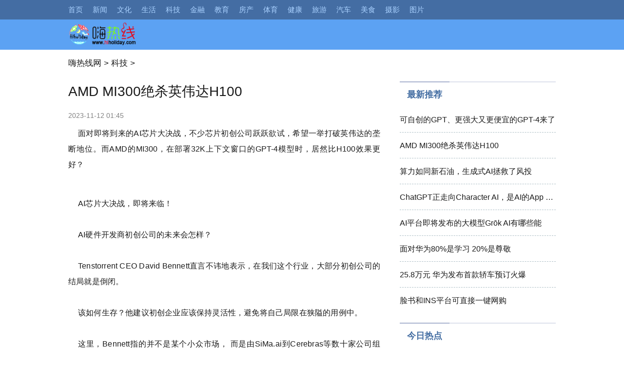

--- FILE ---
content_type: text/html
request_url: http://www.hiholiday.com/keji/54973.html
body_size: 15543
content:
<!DOCTYPE html>
<html>
<head>
	<meta charset="UTF-8">
	<meta http-equiv="x-ua-compatible" content="ie=edge">
	<meta name="viewport" content="width=device-width, initial-scale=1, maximum-scale=1.0,  viewport-fit=cover, user-scalable=no">
	<meta name="filetype" content="1" />
<meta name="publishedtype" content="1" />
<meta name="pagetype" content="1" />
<meta name="contentid" content="189796625" />
<meta name="publishdate" content="2019-12-13" />
<title>AMD MI300绝杀英伟达H100_嗨热线网</title>
<meta name="keywords" content="AMD,MI300,绝杀,英伟,达,H100,面对,即将,到" />
<meta name="description" content="面对即将到来的AI芯片大决战，不少芯片初创公司跃跃欲试，希望一举打破英伟达的垄断地位。而AMD的MI300，在部署32K上下文窗口的GPT-4模型时，居然比H100效果更好？ AI芯片大决战，即将" />
	<link rel="stylesheet" href="/style/css/normal.css">
	<link rel="stylesheet" href="/style/css/article.css">
	</head>
<body>
<div class="m-hd">
  <div class="g-wp f-cb">
    <div class="m-nav">
 <a href="http://www.hiholiday.com/" target="_blank">首页</a>
 <a href="/news/" target="_blank">新闻</a>
 <a href="/wenhua/" target="_blank">文化</a>
 <a href="/shenghuo/" target="_blank">生活</a>
 <a href="/keji/" target="_blank">科技</a>
 <a href="/jinrong/" target="_blank">金融</a>
 <a href="/jiaoyu/" target="_blank">教育</a>
 <a href="/fangchan/" target="_blank">房产</a>
 <a href="/tiyu/" target="_blank">体育</a>
 <a href="/jiankang/" target="_blank">健康</a>
 <a href="/lvyou/" target="_blank">旅游</a>
 <a href="/qiche/" target="_blank">汽车</a>
 <a href="/meishi/" target="_blank">美食</a>
 <a href="/sheying/" target="_blank">摄影</a>
 <a href="/tupian/" target="_blank">图片</a>
    </div>

  </div>
</div>
<div class="m-shd f-cb">
  <div class="g-wp f-cb">
    <div class="m-logo">
      <a href="http://www.hiholiday.com/">
        <img src="/style/images/llogo.png" width='140' alt="嗨热线网">
      </a>
    </div>
  </div>
</div>
	 <div class="g-wp f-cb" id="ad_01">
	 </div>
	<div class="m-crm g-wp">
 <a href='http://www.hiholiday.com/'>嗨热线网</a> > <a href='/keji/'>科技</a> > 
</div>

	
	<div class="m-content g-wp f-cb">
		<div class="main">
			<div class="m-article">
				<h2 id="article_title">
AMD MI300绝杀英伟达H100</h2>
		
				<div class="meta">
		            <div class="fl">
	                <span class="pub_time" id="pubtime_baidu">2023-11-12 01:45</span>
	              </div>

		        </div>
		    
			 <div class="content" id="content">
		         
				 <section style="box-sizing: inherit; font-family: &quot;Helvetica Neue&quot;, Helvetica, &quot;PingFang SC&quot;, &quot;Hiragino Sans GB&quot;, &quot;Noto Sans CJK SC&quot;, &quot;Noto Sans CJK&quot;, &quot;Source Han Sans&quot;, &quot;WenQuanYi Micro Hei&quot;, &quot;Microsoft YaHei&quot;, sans-serif; font-size: 16px; letter-spacing: 0.2px; margin-top: 0px !important;">
	<section style="box-sizing: inherit;">
		<section style="box-sizing: inherit;">
			<p style="box-sizing: inherit; margin: 0px 0px 48px; padding: 0px; line-height: 32px; letter-spacing: 0.2px; text-align: justify;">
				面对即将到来的AI芯片大决战，不少芯片初创公司跃跃欲试，希望一举打破英伟达的垄断地位。而AMD的MI300，在部署32K上下文窗口的GPT-4模型时，居然比H100效果更好？</p>
		</section>
	</section>
</section>
<p style="box-sizing: inherit; margin: 0px 0px 32px; padding: 0px; font-size: 16px; line-height: 32px; letter-spacing: 0.2px; text-align: justify; font-family: &quot;Helvetica Neue&quot;, Helvetica, &quot;PingFang SC&quot;, &quot;Hiragino Sans GB&quot;, &quot;Noto Sans CJK SC&quot;, &quot;Noto Sans CJK&quot;, &quot;Source Han Sans&quot;, &quot;WenQuanYi Micro Hei&quot;, &quot;Microsoft YaHei&quot;, sans-serif;">
	AI芯片大决战，即将来临！</p>
<p style="box-sizing: inherit; margin: 0px 0px 32px; padding: 0px; font-size: 16px; line-height: 32px; letter-spacing: 0.2px; text-align: justify; font-family: &quot;Helvetica Neue&quot;, Helvetica, &quot;PingFang SC&quot;, &quot;Hiragino Sans GB&quot;, &quot;Noto Sans CJK SC&quot;, &quot;Noto Sans CJK&quot;, &quot;Source Han Sans&quot;, &quot;WenQuanYi Micro Hei&quot;, &quot;Microsoft YaHei&quot;, sans-serif;">
	AI硬件开发商初创公司的未来会怎样？</p>
<p style="box-sizing: inherit; margin: 0px 0px 32px; padding: 0px; font-size: 16px; line-height: 32px; letter-spacing: 0.2px; text-align: justify; font-family: &quot;Helvetica Neue&quot;, Helvetica, &quot;PingFang SC&quot;, &quot;Hiragino Sans GB&quot;, &quot;Noto Sans CJK SC&quot;, &quot;Noto Sans CJK&quot;, &quot;Source Han Sans&quot;, &quot;WenQuanYi Micro Hei&quot;, &quot;Microsoft YaHei&quot;, sans-serif;">
	Tenstorrent CEO David Bennett直言不讳地表示，在我们这个行业，大部分初创公司的结局就是倒闭。</p>
<p style="box-sizing: inherit; margin: 0px 0px 32px; padding: 0px; font-size: 16px; line-height: 32px; letter-spacing: 0.2px; text-align: justify; font-family: &quot;Helvetica Neue&quot;, Helvetica, &quot;PingFang SC&quot;, &quot;Hiragino Sans GB&quot;, &quot;Noto Sans CJK SC&quot;, &quot;Noto Sans CJK&quot;, &quot;Source Han Sans&quot;, &quot;WenQuanYi Micro Hei&quot;, &quot;Microsoft YaHei&quot;, sans-serif;">
	该如何生存？他建议初创企业应该保持灵活性，避免将自己局限在狭隘的用例中。</p>
<p style="box-sizing: inherit; margin: 0px 0px 32px; padding: 0px; font-size: 16px; line-height: 32px; letter-spacing: 0.2px; text-align: justify; font-family: &quot;Helvetica Neue&quot;, Helvetica, &quot;PingFang SC&quot;, &quot;Hiragino Sans GB&quot;, &quot;Noto Sans CJK SC&quot;, &quot;Noto Sans CJK&quot;, &quot;Source Han Sans&quot;, &quot;WenQuanYi Micro Hei&quot;, &quot;Microsoft YaHei&quot;, sans-serif;">
	这里，Bennett指的并不是某个小众市场， 而是由SiMa.ai到Cerebras等数十家公司组成的一个广泛集团。他们共同筹集了数十亿美元的风投，来对抗这个市场的领导者&mdash;&mdash;英伟达。</p>
<p style="box-sizing: inherit; margin: 0px 0px 32px; padding: 0px; font-size: 16px; line-height: 32px; letter-spacing: 0.2px; text-align: justify; font-family: &quot;Helvetica Neue&quot;, Helvetica, &quot;PingFang SC&quot;, &quot;Hiragino Sans GB&quot;, &quot;Noto Sans CJK SC&quot;, &quot;Noto Sans CJK&quot;, &quot;Source Han Sans&quot;, &quot;WenQuanYi Micro Hei&quot;, &quot;Microsoft YaHei&quot;, sans-serif;">
	Bennett深谙此道。他曾在AMD从事销售工作十多年。</p>
<p style="box-sizing: inherit; margin: 0px 0px 32px; padding: 0px; font-size: 16px; line-height: 32px; letter-spacing: 0.2px; text-align: justify; font-family: &quot;Helvetica Neue&quot;, Helvetica, &quot;PingFang SC&quot;, &quot;Hiragino Sans GB&quot;, &quot;Noto Sans CJK SC&quot;, &quot;Noto Sans CJK&quot;, &quot;Source Han Sans&quot;, &quot;WenQuanYi Micro Hei&quot;, &quot;Microsoft YaHei&quot;, sans-serif;">
	而他目前的雇主Tenstorrent的CEO，是Jim Keller，一位硬件传奇人物。他曾开发出支持iPhone 4和iPad 2的苹果A4和A5处理器，并在2016年至2018年负责特斯拉自动驾驶汽车的硬件工作。</p>
<p style="box-sizing: inherit; margin: 0px 0px 32px; padding: 0px; font-size: 16px; line-height: 32px; letter-spacing: 0.2px; text-align: justify; font-family: &quot;Helvetica Neue&quot;, Helvetica, &quot;PingFang SC&quot;, &quot;Hiragino Sans GB&quot;, &quot;Noto Sans CJK SC&quot;, &quot;Noto Sans CJK&quot;, &quot;Source Han Sans&quot;, &quot;WenQuanYi Micro Hei&quot;, &quot;Microsoft YaHei&quot;, sans-serif;">
	<img class="zoomer-cover" data-v-a1f118ca="" src="/uploads/allimg/231112/014530O27-0.jpg" style="box-sizing: inherit; border: 0px; cursor: zoom-in; max-width: 100%; object-fit: cover; height: auto; display: block; margin: 0px auto; width: auto;" width="640" /></p>
<p style="box-sizing: inherit; margin: 0px 0px 32px; padding: 0px; font-size: 16px; line-height: 32px; letter-spacing: 0.2px; text-align: justify; font-family: &quot;Helvetica Neue&quot;, Helvetica, &quot;PingFang SC&quot;, &quot;Hiragino Sans GB&quot;, &quot;Noto Sans CJK SC&quot;, &quot;Noto Sans CJK&quot;, &quot;Source Han Sans&quot;, &quot;WenQuanYi Micro Hei&quot;, &quot;Microsoft YaHei&quot;, sans-serif;">
	Tenstorrent公司已经从富达风投和现代汽车等投资者筹集了超过3亿美元的资金，它遵循了Bennett的建议：从芯片到云计算等，提供一切服务。</p>
<p style="box-sizing: inherit; margin: 0px 0px 32px; padding: 0px; font-size: 16px; line-height: 32px; letter-spacing: 0.2px; text-align: justify; font-family: &quot;Helvetica Neue&quot;, Helvetica, &quot;PingFang SC&quot;, &quot;Hiragino Sans GB&quot;, &quot;Noto Sans CJK SC&quot;, &quot;Noto Sans CJK&quot;, &quot;Source Han Sans&quot;, &quot;WenQuanYi Micro Hei&quot;, &quot;Microsoft YaHei&quot;, sans-serif;">
	Bennett表示，如今的芯片初创公司，大致都是在「为AI制造专用硬件」和「依赖当下流行模式」这两者之间徘徊。</p>
<section style="box-sizing: inherit; font-family: &quot;Helvetica Neue&quot;, Helvetica, &quot;PingFang SC&quot;, &quot;Hiragino Sans GB&quot;, &quot;Noto Sans CJK SC&quot;, &quot;Noto Sans CJK&quot;, &quot;Source Han Sans&quot;, &quot;WenQuanYi Micro Hei&quot;, &quot;Microsoft YaHei&quot;, sans-serif; font-size: 16px; letter-spacing: 0.2px;">
	<h2 style="box-sizing: inherit; margin: 44px 0px 20px; padding: 0px 0px 0px 10px; font-size: 20px; line-height: 1.4; border-left: 5px solid rgb(22, 119, 217);">
		英伟达的劣势：很难从头制造芯片</h2>
</section>
<p style="box-sizing: inherit; margin: 0px 0px 32px; padding: 0px; font-size: 16px; line-height: 32px; letter-spacing: 0.2px; text-align: justify; font-family: &quot;Helvetica Neue&quot;, Helvetica, &quot;PingFang SC&quot;, &quot;Hiragino Sans GB&quot;, &quot;Noto Sans CJK SC&quot;, &quot;Noto Sans CJK&quot;, &quot;Source Han Sans&quot;, &quot;WenQuanYi Micro Hei&quot;, &quot;Microsoft YaHei&quot;, sans-serif;">
	英伟达的AI芯片GPU起家的故事，实际上为今天的芯片初创公司提供了优势。</p>
<p style="box-sizing: inherit; margin: 0px 0px 32px; padding: 0px; font-size: 16px; line-height: 32px; letter-spacing: 0.2px; text-align: justify; font-family: &quot;Helvetica Neue&quot;, Helvetica, &quot;PingFang SC&quot;, &quot;Hiragino Sans GB&quot;, &quot;Noto Sans CJK SC&quot;, &quot;Noto Sans CJK&quot;, &quot;Source Han Sans&quot;, &quot;WenQuanYi Micro Hei&quot;, &quot;Microsoft YaHei&quot;, sans-serif;">
	图形处理单元起初是为计算机图形学提供动力的，但由于它能并行执行多种计算，才在AI应用领域大放异彩。</p>
<p style="box-sizing: inherit; margin: 0px 0px 32px; padding: 0px; font-size: 16px; line-height: 32px; letter-spacing: 0.2px; text-align: justify; font-family: &quot;Helvetica Neue&quot;, Helvetica, &quot;PingFang SC&quot;, &quot;Hiragino Sans GB&quot;, &quot;Noto Sans CJK SC&quot;, &quot;Noto Sans CJK&quot;, &quot;Source Han Sans&quot;, &quot;WenQuanYi Micro Hei&quot;, &quot;Microsoft YaHei&quot;, sans-serif;">
	不过，但这一意外也给英伟达带来了不利因素&mdash;&mdash;现在，英伟达很难在不影响现有GPU业务的情况下，从头开始制造芯片了，而这，就给了新兴初创公司提供了机会，制造专为AI打造的新硬件。</p>
<p style="box-sizing: inherit; margin: 0px 0px 32px; padding: 0px; font-size: 16px; line-height: 32px; letter-spacing: 0.2px; text-align: justify; font-family: &quot;Helvetica Neue&quot;, Helvetica, &quot;PingFang SC&quot;, &quot;Hiragino Sans GB&quot;, &quot;Noto Sans CJK SC&quot;, &quot;Noto Sans CJK&quot;, &quot;Source Han Sans&quot;, &quot;WenQuanYi Micro Hei&quot;, &quot;Microsoft YaHei&quot;, sans-serif;">
	比如，Tenstorrent的工程师就为未来的稀疏神经网络设计了Grayskull芯片，在这种网络中，冗余信息可以被去除。</p>

		        </div>
				

			<div class="m-pager"></div>
			</div>
			

		</div>
		
		<!--utf-8-->
<div class="m-aside">
					<div class="m-ttyb">
				<div class="m-tit m-ztit f-cb">
            <a href="#" target="_balnk"><h2 class="f-cb">最新推荐</h2></a>
				</div>	
				<ul class="m-list2 j-lists2">        
				<li><a href="/keji/54974.html" target="_blank">可自创的GPT、更强大又更便宜的GPT-4来了</a></li>
<li><a href="/keji/54973.html" target="_blank">AMD MI300绝杀英伟达H100</a></li>
<li><a href="/keji/54972.html" target="_blank">算力如同新石油，生成式AI拯救了风投</a></li>
<li><a href="/keji/54971.html" target="_blank">ChatGPT正走向Character AI，是AI的App Store终</a></li>
<li><a href="/keji/54970.html" target="_blank">AI平台即将发布的大模型Grōk AI有哪些能</a></li>
<li><a href="/keji/54902.html" target="_blank">面对华为80%是学习 20%是尊敬</a></li>
<li><a href="/keji/54901.html" target="_blank">25.8万元 华为发布首款轿车预订火爆</a></li>
<li><a href="/keji/54900.html" target="_blank">脸书和INS平台可直接一键网购</a></li>

				</ul>
			</div>
		
		
				<div class="m-nfwp">
        <div class="m-tit m-ztit f-cb">
					<a href="#" target="_balnk"><h2 class="f-cb">今日热点</h2></a>
				
        </div>  
        <ul class="m-list2 j-lists">
<li><a href="/hulianwng/342.html" target="_blank">奈雪的茶创始人彭心：空间是我们非常</a></li>
<li><a href="/zhineng/671.html" target="_blank">2019人工智能无钱可烧，“火拼”落地场</a></li>
<li><a href="/hulianwng/713.html" target="_blank">双十一店家亏损50万？和李佳琦合作并不</a></li>
<li><a href="/hulianwng/775.html" target="_blank">区块链应用商品溯源 传统卖家最好的自</a></li>
<li><a href="/hulianwng/1602.html" target="_blank">核心业务全面落地北京，阿里巴巴助推</a></li>
<li><a href="/zhineng/1935.html" target="_blank">但只有唐僧有执著的信念和坚定的初心</a></li>
<li><a href="/hulianwng/2199.html" target="_blank">将严格认真做好疫情防控工作，全力保</a></li>
<li><a href="/zhineng/3796.html" target="_blank">苹果突然官宣好消息，等等党乐坏了</a></li>
<li><a href="/zhineng/3932.html" target="_blank"> 又多一个充电器？</a></li>
<li><a href="/zhineng/3977.html" target="_blank">销量全球第一但在国内却被国产手机吊</a></li>
<li><a href="/zhineng/4119.html" target="_blank">来看看这几款内行人最喜爱的4G手机</a></li>
<li><a href="/hulianwng/5616.html" target="_blank">数字化转型要成为哪类企业？</a></li>
<li><a href="/zhineng/6614.html" target="_blank">国产旗舰手机只能买新不买旧？</a></li>
<li><a href="/zhineng/6625.html" target="_blank">让人路转粉的三款旗舰机，哪款你爱了</a></li>
<li><a href="/hulianwng/7108.html" target="_blank">一档节目下的造星秘密</a></li>
		  
        </ul>
			</div>

		</div>
	</div>

<div class="m-ft">
  <div class="g-wp">
    <p class="finfo" style="margin-left:5px">郑重说明：网站资源摘自互联网，如有侵权，麻烦通知删除，谢谢!</p>
    <p style="margin-left:5px">联系方式：hiholiday12399@gmail.com</p>
  </div>
</div>

<script src="/style/js/article.js"></script>
<script src="/tj.js"></script>
</body>
</html>

--- FILE ---
content_type: text/css
request_url: http://www.hiholiday.com/style/css/normal.css
body_size: 7584
content:
blockquote,body,button,caption,dd,div,dl,dt,fieldset,figure,form,h1,h2,h3,h4,h5,h6,hr,html,input,legend,li,menu,ol,p,pre,table,td,textarea,th,ul{margin:0;padding:0}address,article,aside,details,figcaption,figure,footer,header,hgroup,menu,nav,section{display:block}table{border-collapse:collapse;border-spacing:0}caption,th{text-align:left;font-weight:400}abbr,body,fieldset,html,iframe,img{border:0}address,cite,dfn,em,i,var{font-style:normal}[hidefocus],summary{outline:0}li{list-style:none}h1,h2,h3,h4,h5,h6,small{font-size:100%}sub,sup{font-size:83%}code,kbd,pre,samp{font-family:inherit}q:after,q:before{content:none}textarea{overflow:auto;resize:none}label,summary{cursor:default}a,button{cursor:pointer}b,em,h1,h2,h3,h4,h5,h6,strong{font-weight:400}a,a:hover,del,ins,s,u{text-decoration:none}br{display:block;line-height:0;height:0}body,button,input,keygen,legend,select,textarea{font:14px/1.5 Helvetica,arial,微软雅黑,Microsoft YaHei,freesans,clean,sans-serif;outline:0;color:#1b1b1b}.f-cb:after{display:block;clear:both;visibility:hidden;height:0;overflow:hidden;content:"."}.f-cb{zoom:1}a{color:#1b1b1b}.g-wp{width:1000px;margin:0 auto}body{margin-top:40px!important}.m-hd{width:100%;background:#446da3;color:#a9d1ff;position:fixed;left:0;top:0;z-index:4;font-size:15px}.m-nav{float:left}.m-nav a,.m-nav span{float:left;line-height:40px;margin-right:20px;color:#a9d1ff}.m-nav span{position:relative;cursor:pointer;z-index:3}.more-list{display:none;width:320px;position:absolute;background:#446da3;top:40px;left:-5px;z-index:2}.more-list a{float:left;display:block;min-width:60px;padding:0 10px;text-align:center;font-size:15px;margin-right:0}.more-list a:hover{background:#537cb0}.m-nav span:hover .more-list{display:block}.m-meta{float:right;position:relative}.m-meta>a{width:30px;float:left;line-height:30px;margin-left:5px;margin-top:5px;margin-right:5px;color:#a9d1ff;text-align:center}.m-meta a.active{background:#537cb0;border-radius:5px}.m-meta .usr{display:none;width:auto}.m-login{background:url(img/i_user.gif) no-repeat 5px 50% #9d0305;color:#fff;line-height:30px;padding-left:22px;padding-right:12px;border-radius:5px;margin-top:5px;cursor:pointer;float:left}.m-login:hover{background-color:#b0090b}.m-meta .loginout{width:auto;display:none}.sn-header-form{display:none;position:absolute;width:320px;padding-bottom:25px;background:#fff;color:#000;z-index:1;top:40px;left:-137px;border:1px solid #cfcfcf;-webkit-box-shadow:0 0 3px rgba(0,0,0,.2);box-shadow:0 0 3px rgba(0,0,0,.2)}#form{display:block}.legend{background:#f5f5f6;overflow:hidden;*zoom:1}.legend h3{float:left;line-height:40px;display:inline;font-weight:400;font-size:16px;margin-left:20px}.register-area{font-size:12px;line-height:40px;margin-right:15px;float:right}.register-area .register-btn{float:none;color:#3f89ec!important;padding:0;display:inline}.register-area .register-btn:hover{text-decoration:underline}.sn-header-form .legend .close{color:#000!important;margin:0;margin-right:5px;padding:0;line-height:40px;height:40px;float:right;font-size:18px}.form-field{padding:0 20px}.login-error{color:#888;font-size:12px;height:30px;line-height:30px}.login-error label{padding-left:6px}.sn-header-form .login-cls{width:254px;padding:10px 0 10px 24px}.sn-header-form .code-cls,.sn-header-form .login-cls{outline:0;vertical-align:middle;float:left;border:1px solid #ddd;margin-bottom:16px;color:#888}.sn-header-form .code-cls{width:95px;padding:10px 0 10px 10px;margin-right:10px}.ver-code img{height:43px;float:left}.code-change{font-size:14px;float:right;margin-top:24px;color:#000}.login-user{background:url(img/icon-user.gif) no-repeat 5px 12px}.login-pw{background:url(img/icon-pw.gif) no-repeat 5px 12px}.login-meta{line-height:16px;font-size:12px;clear:both;text-align:left}.sn-header-form .login-meta a{padding:0;margin:0;font-size:14px;color:#000;display:inline-block;float:none}.code-change:hover,.sn-header-form .login-meta a:hover{color:#3668a5}.sn-header-form-login{width:280px;height:45px;line-height:45px;font-size:18px;margin-top:10px;border:1px solid #1e68a5;background:#3668a5;cursor:pointer;text-align:center;color:#fff;font-family:微软雅黑}.sn-header-form-login:hover{background-color:#3382c7}.login-dv{text-align:center;margin:5px 0}.sn-header-form .social-area a{border-radius:0;float:right;background:url(img/social_btn.png) no-repeat 0 0;width:86px;height:39px;line-height:39px;padding:0 0 0 50px;margin:0 8px 0 0;color:#333}.sn-header-form a.social-weibo{background-position:-138px 0}.sn-header-form a.social-weibo:hover{background-position:-138px -39px;color:#679463}.sn-header-form a.social-qq{margin-right:0}.sn-header-form a.social-qq:hover{background-position:0 -39px;color:#c16f42}.m-shd{background:#5ca2f3;height:62px;overflow:hidden}.m-logo{float:left;margin-top:4px}.m-search .search_text select{display:none}.m-search .search_form{margin-top:16px;float:right;height:30px;position:relative}.m-search .search,.m-search .search_btn,.m-search .search_menu,.m-search .search_selected,.m-search .search_text{float:left}.m-search .search_selected{width:62px;height:30px;line-height:30px;border-top-left-radius:5px;border-bottom-left-radius:5px;padding-left:10px;cursor:pointer;background:url(img/i-icon11.png) no-repeat 56px 50% #76b4fe;color:#fff}.m-search .search_menu{outline:0}.m-search .search_menu ul{position:absolute;top:30px;background:#76b4fe;display:none;left:0;z-index:2}.m-search .search_menu li{width:64px;height:30px;padding-left:8px;line-height:30px;cursor:pointer;color:#fff}.m-search .search_menu li:hover,.selected{background:#408cd7;color:#fff}.m-search .search{width:200px;height:30px;border:0;outline:0;padding:0 30px 0 5px;line-height:30px;background:#76b4fe;color:#fff;border-top-right-radius:5px;border-bottom-right-radius:5px}.m-search .search_btn{width:30px;height:30px;line-height:30px;border:0;background:url(img/i-icon5.png) 50% no-repeat;color:#fff;cursor:pointer;text-indent:-400px;overflow:hidden;position:absolute;top:0;right:0}.m-ft{margin-top:40px;background-color:#fff;border-top:1px solid #cfcfcf;padding:20px 0;clear:both;font:14px/1.5 Helvetica Neue,å¾®è½¯é›…é»‘,Microsoft Yahei,Helmet,Freesans,sans-serif;text-align:left}.m-ft p{margin-top:5px}.m-ft a,.m-ft span{margin:0 5px;color:#000}.m-ft a:hover{color:#487dbe}.m-header{display:none}@media (max-width:750px){.m-crm,.m-hd,.m-shd{display:none}.g-wp{width:100%}body{margin-top:0!important}.m-header{position:relative;height:.98rem;width:7.5rem;left:50%;margin-left:-3.75rem;background:#4a78b2;z-index:2;display:block}.icon{position:absolute;display:inline-block;margin:auto;top:0;bottom:0}.m-header .icon{background-image:url(img/hd-icon.png);background-repeat:no-repeat;-webkit-background-size:2.77rem 1.77rem;background-size:2.77rem 1.77rem}.icon-logo{width:1.96rem;height:.7rem;background-position:-.1rem -.1rem}.m-ft{background:#4a78b2;padding:.3rem .4rem}.m-ft p{display:none}.m-ft .finfo{display:block;color:#fff;font-size:.28rem}}
@media (max-width: 750px) {
	*, *:before, *:after {
		-moz-box-sizing: border-box;
		     box-sizing: border-box;
	}
	body {
		padding-top: 40px;
	}
	.m-hd{
		display: block;
	}
	.m-hd {
		padding: 0 10px;
	}
	.m-nav {
		float: none;
		-webkit-overflow-scrolling: touch;
		white-space: nowrap;
		overflow: auto;
	}
	.m-nav a {
		float: none;
		display: inline-block;
		padding-left: 10px;
		padding-right: 10px;
		margin-right: 0;
	}
	.m-content {
		padding: 0 15px;
	}
	.m-lists .itm {
		padding-top: 15px;
		padding-bottom: 15px!important;
		margin-bottom: 0!important;
	}
}

--- FILE ---
content_type: text/css
request_url: http://www.hiholiday.com/style/css/article.css
body_size: 8121
content:

.content{text-indent:20px;}
.m-crm.g-wp{margin-top:15px;font-size:17px;margin-bottom:20px}.m-crm .dot{padding:0 6px;font-size:20px;position:relative;top:1px}.m-content{margin-top:25px}.main{width:640px;float:left}.m-article{padding-bottom:10px}.m-article h2{font-size:28px}#article_subtitle{font-size:19px}.m-article .meta{line-height:21px;padding:18px 0 10px;overflow:hidden;clear:both}.m-article .meta .fl{width:550px;float:left}.m-article .meta .fr{float:right}.m-article .meta span{margin-right:12px;color:#828282;display:inline-block}.m-article .source{color:#3668a5}.m-article .top_comment{color:#ce1c1a}.font_up,.m-article .font_down{text-indent:-20em;width:24px;height:24px;float:left;overflow:hidden}.m-article .font_down{background:url(img/font.png) no-repeat 0 -54px;margin-right:6px}.m-article .font_up{background:url(img/font.png) no-repeat 0 0}.m-article .font_down:hover{background-position:0 -27px}.m-article .font_up:hover{background-position:-26px -27px}.font_down_disable:hover,.m-article .font_down_disable{background:url(img/font.png) no-repeat -26px -54px;cursor:text}.font_up_disable:hover,.m-article .font_up_disable{background:url(img/font.png) no-repeat -26px 0;cursor:text}.m-article .content p{font-size:16px;line-height:34px;margin:0 3px 20px}.m-article .content img{margin:0 auto 15px;max-width:640px;height:auto!important;display:block}.m-article table{width:468pt!important}.m-article table img{display:none}.m-article .content a{color:#0666af}.m-article .content strong{font-weight:700}.m-gallery .itm{width:640px;float:left}.m-editor{text-align:right;color:#828282}.m-tit2{font-size:18px;color:#0666af;margin-bottom:10px}.m-rel{margin-top:20px}.m-list5 li{margin-bottom:10px;line-height:32px}.m-list5 a{font-size:16px;background:url(img/cycle.png) no-repeat 0 6px;padding-left:15px}.m-list5 span{margin-left:5px;font-size:14px;color:#828282;white-space:nowrap}.m-more{overflow:hidden}.m-more a{font-size:16px;display:block;background:#fff;float:left;margin-top:35px;padding:0 40px;height:45px;line-height:45px;color:#6f6f6f;text-align:center;border:1px solid #ddd;border-radius:4px;margin-right:20px}.m-more a:hover{background:#88abd5;color:#fff}.m-article .content a.page{color:#1b1b1b;border:1px solid #e3e3e3;padding:0 10px;line-height:25px;height:25px;text-align:center;margin:10px 2px;background:#f5f5f5;display:inline-block}.m-article .content a.page:hover{border:1px solid #195cad;background:#195cad;color:#fff}.main center span,span.page{display:inline-block;padding:0 10px;margin:10px 2px;line-height:25px;height:25px;text-align:center}.m-list7 .itm{overflow:hidden;padding-bottom:12px;margin-bottom:12px;border-bottom:1px dashed #dcdcdc}.m-list7 .itm:last-child{border-bottom:0}.m-list7 .itm img{width:65px;height:65px;float:right;margin-left:10px}.m-list7 .itm h3{overflow:hidden;font-size:16px}.m-share{position:fixed;top:256px;left:50%;margin-left:-635px;width:100px;background:url(img/share_tt.png) no-repeat 0 11px #fff;padding-left:24px}.m-share a,.m-share span{float:left;padding-left:40px;padding-right:10px;width:50px;line-height:50px;border-bottom:1px dashed #dcdcdc}.m-share .swechat{background:url(img/share_wechat.png) no-repeat 0;cursor:pointer}.qr1w{width:182px;height:182px;position:absolute;left:24px;top:48px;display:none}.qr1,.qr1w{background:#fff}.qr1{width:180px;height:180px;display:block;border:1px solid #ccc}.m-share .qrp{width:13px;height:7px;position:absolute;display:block;background:url(img/up_white.png) no-repeat 0 0;top:-6px;left:5px;z-index:1;padding:0;border:0;float:none;line-height:0}.m-share .swechat:hover .qr1w{display:block}.m-share .sqqzone{background:url(img/share_qqzone.png) no-repeat 0}.m-share .sweibo{background:url(img/share_weibo.png) no-repeat 0}.m-share .scomments{background:url(img/scomments.png) no-repeat 0;color:#d8a671;font-family:Georgia;font-size:16px}.m-share .slike{background:url(img/slike.png) no-repeat 0;border-bottom:0;cursor:pointer;color:#fd9376;font-family:Georgia;font-size:16px}.m-sidebar{position:fixed;right:50%;margin-right:-568px;z-index:2;bottom:150px;width:50px}.m-sidebar a,.m-sidebar span{display:block;width:50px;height:50px;cursor:pointer;margin-top:3px}.m-sidebar .home{background:url(img/home_btn.png) no-repeat 50% #88abd5;overflow:hidden;text-indent:-400px}.m-sidebar .bwechat{background:url(img/qr2.png) no-repeat 50% #88abd5;position:relative}.qr2{width:180px;height:180px;position:absolute;left:-180px;top:-4px;display:none}.m-sidebar .bwechat:hover .qr2{display:block}.m-sidebar .backtop{background:url(img/backtop.png) no-repeat 50% #88abd5;overflow:hidden;text-indent:-400px}.m-aside{width:320px;float:right}.m-bkq{width:320px;padding-bottom:15px;background:#f4f4f4;border-radius:3px}.m-bktab{margin-bottom:15px;padding-top:15px;background:url(img/bkbg.png) no-repeat bottom}.m-bktab .tab{width:50%;height:50px;float:left;cursor:pointer}.m-bktab .tab1{background:url(img/nfrb.png) no-repeat 50%}.m-bktab .tab2{background:url(img/nfyk.png) no-repeat 50%}.m-bktab .tab a{display:block;width:100%;height:100%;overflow:hidden;text-indent:-1000px}.m-bkt{width:175px;height:288px;margin:5px auto 15px}.m-bkt .ct{display:none;height:288px;overflow:hidden}.m-bkt .ct.active,.m-bkt img{display:block}.m-bkt img{width:175px}.m-bkt h3{font-size:18px;height:26px;line-height:26px;text-align:center;color:#636f93;margin-top:12px}.m-nfjd{display:block;width:198px;height:56px;overflow:hidden;line-height:1000px;margin:0 auto;background:url(img/nfj.png) no-repeat 0 0}.m-tit{border-top:2px solid #dde1ec}.m-tit h2{font-weight:400;font-size:18px;border-top:2px solid #a9b3cf;float:left;margin-bottom:5px;position:relative;top:-2px;line-height:50px;padding:0 15px}.m-tit .tit,.m-tit h2{color:#436da2;font-weight:700}.m-tit h2 a{color:#436da2}.m-ztit .prefix{line-height:50px;height:50px;float:left;margin-right:10px;background-repeat:no-repeat;background-position:0}.m-ztit .pre1{background-image:url(img/icon-ttyb.png);width:38px}.m-ztit .pre2{background-image:url(img/nfji.png);width:29px}.m-ztit .more{width:50px;height:50px;float:right;line-height:1000px;background:url(img/zone-more.png) 50% no-repeat;overflow:hidden}.m-nfwp{width:320px;margin-top:20px;margin-bottom:20px}.j-lists li{}.m-list2 li{font-size:16px;line-height:40px;text-overflow:ellipsis;overflow:hidden;white-space:nowrap;padding-bottom:5px;border-bottom:1px dashed #adbec5;margin-bottom:7px}.m-list2 li:last-child{margin-bottom:0;border-bottom:0}.m-list2 li a{display:block;text-overflow:ellipsis;overflow:hidden;white-space:nowrap}.m-list3{margin-bottom:7px}.m-list3 h3{font-size:16px;line-height:40px}.m-list3 .pa{font-size:14px;color:#777;height:64px;overflow:hidden;margin-bottom:10px}.m-yyl{margin-top:20px}.m-list4 img{width:324px;height:167px;display:block;margin-bottom:10px}.m-list4 h3{font-size:16px;line-height:25px}.m-pager{display:none}.m-ad1 img{display:block}.m-ad2{width:320px}.m-ad2>div{width:320px!important;height:auto!important}.m-ad2 img{display:block}@media (max-width:750px){.main{width:100%;float:none}.font_change,.m-aside{display:none}.m-content{margin-top:0;-webkit-box-sizing:border-box;box-sizing:border-box}.m-article{padding:.2rem .15rem .15rem}.m-article .content img{max-width:7rem;height:auto!important}.m-list5 li{margin-bottom:.1rem;padding:0 .1rem}.m-list5 a{font-size:16px;background:url(img/cycle.png) no-repeat 0 6px;padding-left:15px}#displaypagenum{display:none}.m-pager{margin-top:.15rem;margin-left:.15rem;display:block}.m-pager,.m-pager a{vertical-align:bottom}.m-pager a{height:.82rem;display:inline-block;width:2.5rem;line-height:.82rem;color:#769ccc;border:.02rem solid #adbec5;font-size:.3rem;text-align:center;margin-right:.2rem;border-radius:.1rem}.m-pager a,.m-pager a:active,.m-pager a:visited{color:#4883e1!important}.m-pager span{display:inline-block;vertical-align:bottom}.m-more{width:100%;text-align:center}.m-more a{display:inline-block;border-radius:0;float:none;-webkit-box-sizing:border-box;box-sizing:border-box;font-size:.32rem;color:#4883e1;border:0;padding:0 5px;margin-top:.7rem;border-top:3px solid #4883e1}.m-ad1,.m-ad2,.m-more a:first-child{display:none}}

--- FILE ---
content_type: application/x-javascript
request_url: http://www.hiholiday.com/style/js/article.js
body_size: 5746
content:
function executeCall(t,e){for(var n=[].slice.call(arguments).splice(2),o=t.split("."),a=o.pop(),r=0;r<o.length;r++)e=e[o[r]];return e[a].apply(this,n)}function fontChange(){$(".font_change").on("click",".js-font",function(t){t.preventDefault(),executeCall($(t.target).attr("data-action"),window,$count)})}function fontUp(t){return!(t>=5)&&($fontDown.hasClass("font_down_disable")&&$fontDown.removeClass("font_down_disable"),$fontSize+=2,$count=t+1,5==$count&&$fontUp.addClass("font_up_disable"),void $target.css("font-size",$fontSize))}function fontDown(t){return!(t<=3)&&($fontUp.hasClass("font_up_disable")&&$fontUp.removeClass("font_up_disable"),$fontSize-=2,$count=t-1,3==$count&&$(".font_down").addClass("font_down_disable"),void $target.css("font-size",$fontSize))}$.fn.hoverIntent=function(t,e,n){var o={interval:50,sensitivity:20,timeout:0};o="object"==typeof t?$.extend(o,t):$.isFunction(e)?$.extend(o,{over:t,out:e,selector:n}):$.extend(o,{over:t,out:t,selector:e});var a,r,i,s,c=function(t){a=t.pageX,r=t.pageY},l=function(t,e){return e.hoverIntent_t=clearTimeout(e.hoverIntent_t),Math.abs(i-a)+Math.abs(s-r)<o.sensitivity?($(e).off("mousemove.hoverIntent",c),e.hoverIntent_s=1,o.over.apply(e,[t])):(i=a,s=r,e.hoverIntent_t=setTimeout(function(){l(t,e)},o.interval),void 0)},u=function(t,e){return e.hoverIntent_t=clearTimeout(e.hoverIntent_t),e.hoverIntent_s=0,o.out.apply(e,[t])},p=function(t){var e=jQuery.extend({},t),n=this;n.hoverIntent_t&&(n.hoverIntent_t=clearTimeout(n.hoverIntent_t)),"mouseenter"==t.type?(i=e.pageX,s=e.pageY,$(n).on("mousemove.hoverIntent",c),1!=n.hoverIntent_s&&(n.hoverIntent_t=setTimeout(function(){l(e,n)},o.interval))):($(n).off("mousemove.hoverIntent",c),1==n.hoverIntent_s&&(n.hoverIntent_t=setTimeout(function(){u(e,n)},o.timeout)))};return this.on({"mouseenter.hoverIntent":p,"mouseleave.hoverIntent":p},o.selector)},function(){function t(){$.ajax({type:"POST",url:"http://hudong.southcn.com/comment/v201309/api/poll.php",dataType:"jsonp",data:{act:"get",url:$url},success:function(t){$("#agr_count").html(t.data.op1).on("click",function(t){$.ajax({type:"POST",url:"http://hudong.southcn.com/comment/v201309/api/poll.php",dataType:"jsonp",data:{act:"post",op:1,url:$url,title:a},success:function(t){1==t.success&&$("#agr_count").html(t.data.op1)}})})}})}function e(){var t=encodeURIComponent($url),e=$("#article_title").text(),n=($("meta[name=description]").text(),encodeURIComponent("http://www.southcn.com")),o=encodeURIComponent("http://www.southcn.com/public/2016/img/nfw-cover.png"),a="1741374966",r="http://service.weibo.com/share/share.php?appkey="+a+"&url="+t+"&title=分享南方网新闻："+e+"&pic="+o,i="http://sns.qzone.qq.com/cgi-bin/qzshare/cgi_qzshare_onekey?url="+t+"&site="+n+"&title=分享南方网新闻："+e+"&pics="+o;$(".sweibo").attr("href",r),$(".sqqzone").attr("href",i)}function n(t){var e=t.total,n=t.hits;if(0!=e)for(var o="",a="",r=$(".m-rel .m-list5"),i=r.html(),s=0;s<n.length;s++)o=n[s]._source.title,a=n[s]._source.url,i+='<li><a target="_blank" href="'+a+'" title="'+o+'">'+o+"</a><li>",r.html(i);else $(".m-rel").hide()}function o(t){return new Date(t).getTime()}$(".m-bktab .tab").hoverIntent(function(){var t=$(this).index();$(".m-bkt .ct").eq(t).addClass("active").siblings().removeClass("active")});var a=encodeURIComponent($("#article_title").html().replace(/^s*|s*$/g,""));!function(){var t=$("#article_title"),e=$("#article_title font");e.length&&(document.title=e.text(),t.css({color:e.attr("color")}),t.html(e.text()))}(),$(".m-list7 .itm").last().css("border-bottom","0"),t(),$(".qr1").attr("src","http://hudong.southcn.com/comment/v201309/api/qrcode.php?url="+$url);var r=$(".j-catlink");r.length>0&&r.html("返回"+r.html().replace("频道","")+"频道"),$(document).on("click",".backtop",function(){return $("html, body").animate({scrollTop:"0"},500),!1});var i=$(".m-content table:has(img)");if(i.length>0){i.hide();var s,c=$('<div class="m-gallery"></div>');i.find("img").each(function(){s=$(this),s.removeAttr("style"),s.appendTo(c),s.wrap('<div class="itm"></div>')}),c.prependTo("#content"),c.carouFredSel({direction:"left",auto:!0,scroll:{fx:"scroll",duration:700},pagination:{container:".m-fpager"}})}e(),$pager=$(".m-pager"),$("a.page").each(function(){"上一页"==$(this).text()&&$('<a class="link-prev">上一页</a>').attr("href",$(this).attr("href")).appendTo($pager),"下一页"==$(this).text()&&$('<a class="link-next">下一页</a>').attr("href",$(this).attr("href")).appendTo($pager)});var l={keyword:$("#article_title").text(),size:5,channel:$(".m-crm a").last().html(),from:(new Date).getFullYear()-3+"-01-01",category:"南方网pc端",f:"title",l:$("#article_title").text()},u=function(t){var e={_:Date.parse(new Date),appkey:"m02apeba5615824784fd7181890fb6e",appsecret:"c527e12cfc6f9f2330ea6af2a2df9f862ee02a3eba5615824784fd7181890fb7f"},n={url:"https://msearch.southcn.com/api/v1/token",data:e,dataType:"json",type:"POST",success:function(e){1==e.success?p(e.data.token,t):console.log("请求太频繁, 请5分钟后尝试")}};$.ajax(n)};u(l);var p=function(t,e){var o="m02apeba5615824784fd7181890fb6e",a=Date.parse(new Date),r={_:a,appkey:o,token:t,sign:SHA256.hash(a+","+t+","+o)},i=$.extend({},r,e);$.ajax({url:"https://msearch.southcn.com/api/v1/search",data:i,dataType:"json",type:"POST",success:function(t){1==t.success&&n(t.data.hits)}})},f=$(".j-lists li"),h=$(".j-lists");f.sort(function(t,e){return o($(t).data("pubtime"))-o($(e).data("pubtime"))});for(var m=f.length-1;m>=0;m--)$(f[m]).appendTo(h);f.css({visibility:"visible"}),$(".j-lists2 li").last().css({"margin-bottom":"0","border-bottom":"0"})}();var $count=3,$fontSize=15,$target=$("#content p"),$fontUp=$(".font_up"),$fontDown=$(".font_down");fontChange();